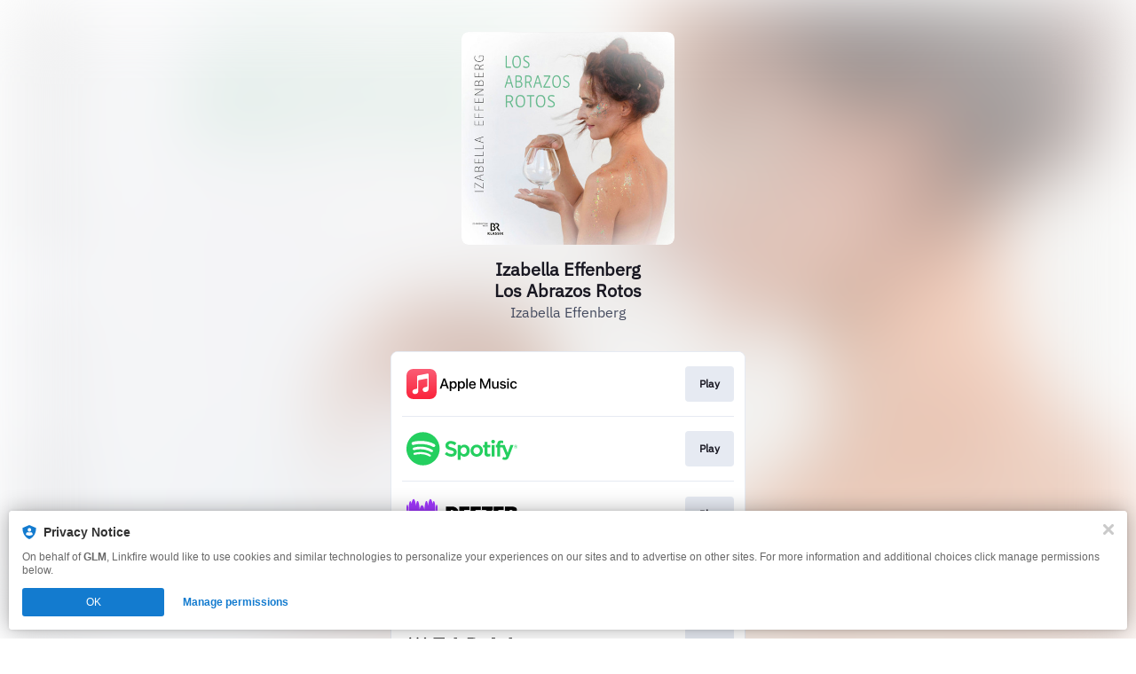

--- FILE ---
content_type: image/svg+xml
request_url: https://services.linkfire.com/logo_tidal_onlight.svg
body_size: 1834
content:
<?xml version="1.0" encoding="utf-8"?>
<!-- Generator: Adobe Illustrator 19.2.0, SVG Export Plug-In . SVG Version: 6.00 Build 0)  -->
<svg version="1.1" xmlns="http://www.w3.org/2000/svg" xmlns:xlink="http://www.w3.org/1999/xlink" x="0px" y="0px"
	 viewBox="0 0 125 40" enable-background="new 0 0 125 40" xml:space="preserve">
<g id="bg" display="none">
	<rect display="inline" fill="#FFFFFF" width="125" height="40"/>
</g>
<g id="icons">
	<g>
		<g>
			<path fill-rule="evenodd" clip-rule="evenodd" d="M68.682,27.699c0.004-0.086,0.013-0.172,0.013-0.258c0-4.942,0-9.884,0-14.824
				c0-0.093,0-0.186,0-0.292c0.072-0.008,0.126-0.018,0.181-0.018c1.948,0.001,3.9-0.017,5.851,0.009
				c1.453,0.019,2.853,0.323,4.159,0.985c2.056,1.044,3.302,2.704,3.718,4.974c0.253,1.377,0.216,2.749-0.197,4.093
				c-0.599,1.962-1.857,3.382-3.663,4.323c-0.991,0.516-2.048,0.813-3.16,0.928c-0.177,0.018-0.353,0.052-0.529,0.079
				C72.932,27.699,70.806,27.699,68.682,27.699z M72.117,24.648c0.068,0.005,0.11,0.01,0.153,0.01c0.722,0,1.444,0.007,2.167-0.002
				c0.501-0.007,0.996-0.072,1.477-0.213c1.588-0.468,2.632-1.483,3.064-3.092c0.225-0.835,0.249-1.686,0.063-2.531
				c-0.294-1.343-1.045-2.347-2.273-2.978c-0.706-0.364-1.467-0.526-2.255-0.538c-0.745-0.012-1.49-0.003-2.233-0.001
				c-0.055,0-0.111,0.011-0.164,0.016C72.117,18.433,72.117,21.531,72.117,24.648z"/>
			<path fill-rule="evenodd" clip-rule="evenodd" d="M89.752,27.699c0.018-0.068,0.03-0.141,0.057-0.205
				c2.078-4.999,4.157-9.998,6.238-14.997c0.025-0.059,0.052-0.117,0.084-0.181c1.208,0,2.412,0,3.626,0
				c0.098,0.235,0.193,0.467,0.29,0.702c1.981,4.805,3.96,9.611,5.938,14.417c0.035,0.083,0.048,0.177,0.069,0.265
				c-1.271,0-2.542,0-3.814,0c-0.015-0.033-0.033-0.064-0.044-0.099c-0.334-0.9-0.665-1.799-1.001-2.698
				c-0.032-0.087-0.068-0.172-0.098-0.252c-2.168,0-4.318,0-6.471,0c-0.385,1.024-0.763,2.037-1.146,3.049
				C92.239,27.699,90.995,27.699,89.752,27.699z M100.162,21.896c-0.761-1.995-1.513-3.963-2.273-5.954
				c-0.192,0.361-2.263,5.793-2.269,5.954C97.121,21.896,98.619,21.896,100.162,21.896z"/>
			<path fill-rule="evenodd" clip-rule="evenodd" d="M30.53,12.308c2.434-0.001,4.87-0.001,7.305-0.002c1.648,0,3.294,0,4.943,0
				c0.085,0,0.172,0,0.252,0c0.05,0.163,0.068,2.611,0.023,2.986c-1.484,0-2.968,0-4.483,0c-0.004,0.103-0.008,0.186-0.008,0.269
				c0,1.077,0,2.154,0,3.23c0,2.868,0,5.737-0.001,8.605c0,0.101-0.007,0.202-0.011,0.303c-1.158,0-2.314,0-3.469,0
				c-0.002-0.101-0.008-0.202-0.008-0.303c0-3.933,0-7.866,0-11.8c0-0.092,0-0.183,0-0.297c-1.532,0-3.039,0-4.544,0
				C30.53,14.303,30.53,13.305,30.53,12.308z"/>
			<path fill-rule="evenodd" clip-rule="evenodd" d="M115.419,27.699c0.003-0.079,0.007-0.158,0.007-0.238c0-4.948,0-9.897,0-14.845
				c0-0.093,0-0.186,0-0.274c0.176-0.046,3.252-0.054,3.512-0.009c0,4.088,0,8.179,0,12.283c0.085,0.005,0.149,0.013,0.211,0.013
				c1.9,0.001,3.8,0,5.701,0c0.05,0,0.1-0.006,0.151-0.009c0,1.026,0,2.052,0,3.078C121.806,27.699,118.612,27.699,115.419,27.699z"
				/>
			<path fill-rule="evenodd" clip-rule="evenodd" d="M53.508,27.699c0-5.12,0-10.24,0-15.355c0.166-0.046,3.184-0.06,3.501-0.017
				c0.005,0.051,0.014,0.107,0.014,0.162c0.001,5.034,0.001,10.068,0.001,15.101c0,0.036-0.003,0.072-0.004,0.108
				C55.85,27.699,54.679,27.699,53.508,27.699z"/>
		</g>
		<g>
			<path fill-rule="evenodd" clip-rule="evenodd" d="M20.956,11.641c0.046,0.053,0.09,0.11,0.139,0.16
				c1.282,1.283,2.566,2.565,3.847,3.846c0.056,0.056,0.121,0.103,0.159,0.134c-1.41,1.409-2.8,2.801-4.214,4.213
				c-1.357-1.357-2.748-2.748-4.143-4.142c-1.399,1.399-2.786,2.787-4.193,4.194c-1.406-1.407-2.798-2.797-4.203-4.203
				c-1.397,1.397-2.785,2.785-4.153,4.152C2.794,18.594,1.404,17.203,0,15.799c0.025-0.025,0.076-0.082,0.129-0.138
				c1.288-1.287,2.574-2.574,3.862-3.861c0.051-0.051,0.095-0.105,0.144-0.159c0.013,0,0.027,0,0.043,0
				c0.021,0.027,0.038,0.059,0.064,0.083c1.33,1.332,2.662,2.663,3.994,3.995c0.033,0.033,0.075,0.062,0.117,0.098
				c0.05-0.046,0.094-0.084,0.134-0.124c1.3-1.3,2.602-2.601,3.902-3.902c0.043-0.044,0.075-0.099,0.114-0.149
				c0.014,0,0.029,0,0.042,0c1.393,1.392,2.783,2.785,4.184,4.188c0.067-0.061,0.119-0.107,0.169-0.158
				c1.306-1.306,2.615-2.612,3.92-3.918c0.034-0.034,0.065-0.075,0.096-0.112C20.927,11.641,20.942,11.641,20.956,11.641z"/>
			<path fill-rule="evenodd" clip-rule="evenodd" d="M8.416,24.216c1.362-1.362,2.755-2.754,4.133-4.133
				c1.37,1.372,2.763,2.765,4.142,4.144c-1.374,1.375-2.763,2.763-4.132,4.131C11.186,26.983,9.792,25.591,8.416,24.216z"/>
		</g>
	</g>
</g>
</svg>
